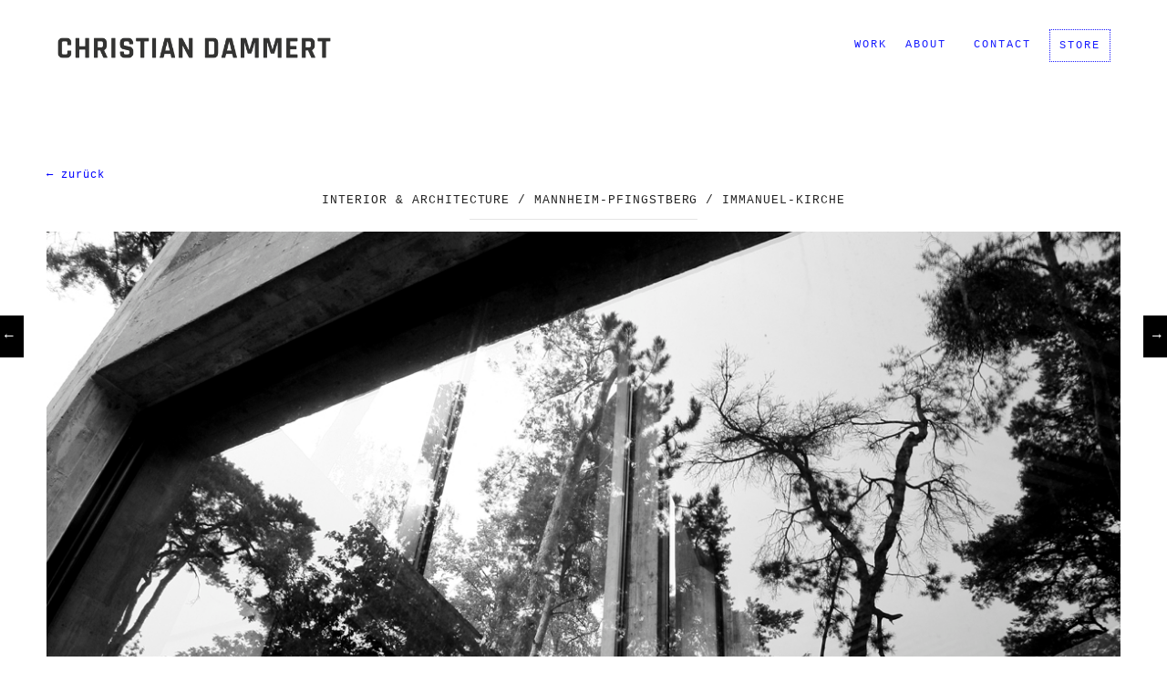

--- FILE ---
content_type: text/html; charset=UTF-8
request_url: https://www.christian-dammert.com/photography-pfingstberg/
body_size: 8095
content:

<!DOCTYPE html>
<html lang="en">
<head>
	<meta http-equiv="Content-Type" content="text/html; charset=utf-8"/>
	<title>photography / MANNHEIM-PFINGSTBERG / IMMANUEL-KIRCHE &laquo;  CHRISTIAN DAMMERT </title> 
	<meta name="description" content="Christian Dammert Photographie" />
<meta name="keywords" content="christian dammert photographie, christian dammert fotografie, dammert, mannheim, heidelberg, ludwigshafen, portrait, fotostudio, studio, erfahrung, beratung, retusche, bildbearbeitung, architekturfotografie, produktfotografie, Serien, kamera,  " />

	            <style type="text/css">
                .jcarousel-control-prev {
                    left: -35px;
                }

                .jcarousel-control-next {
                    right: -35px;
                }

                .acp_wrapper { 
                    clear: both;
                    border-radius: 0px;
                }

                .paging_btns li.nbox a { 
                    height: auto !important; 
                } 

                .paging_btns {
                    list-style: none;
                    margin: 0 auto!important;
                    padding: 0; 
                    height: auto;
                    text-align: center; 
                } 

                .loader_container .loader { 
                    display: block; 
                    width: 100px;
                    height: auto;
                    box-shadow: none;
                } 

                .loader_container {
                    position: absolute; 
                    display: none;  
                    background: rgba(174,174,174,0.7);
                }                

                .button_style a { 
                    color: #333333 !important; 
                    text-decoration: none !important;
                    display: block; 
                    width: 100%; 
                    height: 100%; 
                    overflow: hidden;
                } 
                                    .button_style { 
                        background: #dbdbdb;
                        margin: 10px 2px 10px 0!important; 
                        padding:0px; 
                        text-align: center; 
                        color: #333333 !important;
                        cursor: pointer;
                        overflow: hidden; 
                        display: inline-block;
                        border: 1px solid #cccccc!important;
                    } 

                    .acp_title_left { 
                        float: left; 
                        width: 100%;
                    }
                    .acp_content {
                        text-align: justify; 
                        clear: both; 
                    } 
                    .button_style:hover, 
                    .button_style:hover *:not(.acp_page_number) { 
                        background: #e3e3e3;
                        color: #000000 !important;
                    }
                    .acp_page_number {
                        float: left; 
                        font-size:16px;
                        line-height: 47px;
                        padding: 0px 10px; 
                        background-color:#777777;
                        color:#FFFFFF;
                        font-weight:bold;
                        font-family:arial 
                    }
                    .paging_btns li.active {
                        background: #ffffff !important;
                        color: #333333 !important;cursor: default;
                        border: 1px solid #cccccc !important; 
                    }

                    .paging_btns li.active a { 
                        color: #333333 !important; 
                        cursor: default;
                    } 
                    .paging_btns li.nbox { 
                        width: auto !important; 
                        height: auto !important;
                        padding: 3px; 
                    } 
                                            .acp_title { 
                            font-size: 13px;
                            overflow: hidden;
                            box-sizing: initial; 
                            height:38px; 
                            padding-top:7px; 
                            line-height:17px;
                            font-family:arial; 
                        } 
                                </style>
            <meta name='robots' content='max-image-preview:large' />
		<!-- This site uses the Google Analytics by ExactMetrics plugin v8.11.1 - Using Analytics tracking - https://www.exactmetrics.com/ -->
		<!-- Note: ExactMetrics is not currently configured on this site. The site owner needs to authenticate with Google Analytics in the ExactMetrics settings panel. -->
					<!-- No tracking code set -->
				<!-- / Google Analytics by ExactMetrics -->
		<script type="text/javascript">
/* <![CDATA[ */
window._wpemojiSettings = {"baseUrl":"https:\/\/s.w.org\/images\/core\/emoji\/15.0.3\/72x72\/","ext":".png","svgUrl":"https:\/\/s.w.org\/images\/core\/emoji\/15.0.3\/svg\/","svgExt":".svg","source":{"concatemoji":"https:\/\/www.christian-dammert.com\/wp-includes\/js\/wp-emoji-release.min.js?ver=6.5.7"}};
/*! This file is auto-generated */
!function(i,n){var o,s,e;function c(e){try{var t={supportTests:e,timestamp:(new Date).valueOf()};sessionStorage.setItem(o,JSON.stringify(t))}catch(e){}}function p(e,t,n){e.clearRect(0,0,e.canvas.width,e.canvas.height),e.fillText(t,0,0);var t=new Uint32Array(e.getImageData(0,0,e.canvas.width,e.canvas.height).data),r=(e.clearRect(0,0,e.canvas.width,e.canvas.height),e.fillText(n,0,0),new Uint32Array(e.getImageData(0,0,e.canvas.width,e.canvas.height).data));return t.every(function(e,t){return e===r[t]})}function u(e,t,n){switch(t){case"flag":return n(e,"\ud83c\udff3\ufe0f\u200d\u26a7\ufe0f","\ud83c\udff3\ufe0f\u200b\u26a7\ufe0f")?!1:!n(e,"\ud83c\uddfa\ud83c\uddf3","\ud83c\uddfa\u200b\ud83c\uddf3")&&!n(e,"\ud83c\udff4\udb40\udc67\udb40\udc62\udb40\udc65\udb40\udc6e\udb40\udc67\udb40\udc7f","\ud83c\udff4\u200b\udb40\udc67\u200b\udb40\udc62\u200b\udb40\udc65\u200b\udb40\udc6e\u200b\udb40\udc67\u200b\udb40\udc7f");case"emoji":return!n(e,"\ud83d\udc26\u200d\u2b1b","\ud83d\udc26\u200b\u2b1b")}return!1}function f(e,t,n){var r="undefined"!=typeof WorkerGlobalScope&&self instanceof WorkerGlobalScope?new OffscreenCanvas(300,150):i.createElement("canvas"),a=r.getContext("2d",{willReadFrequently:!0}),o=(a.textBaseline="top",a.font="600 32px Arial",{});return e.forEach(function(e){o[e]=t(a,e,n)}),o}function t(e){var t=i.createElement("script");t.src=e,t.defer=!0,i.head.appendChild(t)}"undefined"!=typeof Promise&&(o="wpEmojiSettingsSupports",s=["flag","emoji"],n.supports={everything:!0,everythingExceptFlag:!0},e=new Promise(function(e){i.addEventListener("DOMContentLoaded",e,{once:!0})}),new Promise(function(t){var n=function(){try{var e=JSON.parse(sessionStorage.getItem(o));if("object"==typeof e&&"number"==typeof e.timestamp&&(new Date).valueOf()<e.timestamp+604800&&"object"==typeof e.supportTests)return e.supportTests}catch(e){}return null}();if(!n){if("undefined"!=typeof Worker&&"undefined"!=typeof OffscreenCanvas&&"undefined"!=typeof URL&&URL.createObjectURL&&"undefined"!=typeof Blob)try{var e="postMessage("+f.toString()+"("+[JSON.stringify(s),u.toString(),p.toString()].join(",")+"));",r=new Blob([e],{type:"text/javascript"}),a=new Worker(URL.createObjectURL(r),{name:"wpTestEmojiSupports"});return void(a.onmessage=function(e){c(n=e.data),a.terminate(),t(n)})}catch(e){}c(n=f(s,u,p))}t(n)}).then(function(e){for(var t in e)n.supports[t]=e[t],n.supports.everything=n.supports.everything&&n.supports[t],"flag"!==t&&(n.supports.everythingExceptFlag=n.supports.everythingExceptFlag&&n.supports[t]);n.supports.everythingExceptFlag=n.supports.everythingExceptFlag&&!n.supports.flag,n.DOMReady=!1,n.readyCallback=function(){n.DOMReady=!0}}).then(function(){return e}).then(function(){var e;n.supports.everything||(n.readyCallback(),(e=n.source||{}).concatemoji?t(e.concatemoji):e.wpemoji&&e.twemoji&&(t(e.twemoji),t(e.wpemoji)))}))}((window,document),window._wpemojiSettings);
/* ]]> */
</script>
<style id='wp-emoji-styles-inline-css' type='text/css'>

	img.wp-smiley, img.emoji {
		display: inline !important;
		border: none !important;
		box-shadow: none !important;
		height: 1em !important;
		width: 1em !important;
		margin: 0 0.07em !important;
		vertical-align: -0.1em !important;
		background: none !important;
		padding: 0 !important;
	}
</style>
<link rel='stylesheet' id='wp-block-library-css' href='https://www.christian-dammert.com/wp-includes/css/dist/block-library/style.min.css?ver=6.5.7' type='text/css' media='all' />
<style id='classic-theme-styles-inline-css' type='text/css'>
/*! This file is auto-generated */
.wp-block-button__link{color:#fff;background-color:#32373c;border-radius:9999px;box-shadow:none;text-decoration:none;padding:calc(.667em + 2px) calc(1.333em + 2px);font-size:1.125em}.wp-block-file__button{background:#32373c;color:#fff;text-decoration:none}
</style>
<style id='global-styles-inline-css' type='text/css'>
body{--wp--preset--color--black: #000000;--wp--preset--color--cyan-bluish-gray: #abb8c3;--wp--preset--color--white: #ffffff;--wp--preset--color--pale-pink: #f78da7;--wp--preset--color--vivid-red: #cf2e2e;--wp--preset--color--luminous-vivid-orange: #ff6900;--wp--preset--color--luminous-vivid-amber: #fcb900;--wp--preset--color--light-green-cyan: #7bdcb5;--wp--preset--color--vivid-green-cyan: #00d084;--wp--preset--color--pale-cyan-blue: #8ed1fc;--wp--preset--color--vivid-cyan-blue: #0693e3;--wp--preset--color--vivid-purple: #9b51e0;--wp--preset--gradient--vivid-cyan-blue-to-vivid-purple: linear-gradient(135deg,rgba(6,147,227,1) 0%,rgb(155,81,224) 100%);--wp--preset--gradient--light-green-cyan-to-vivid-green-cyan: linear-gradient(135deg,rgb(122,220,180) 0%,rgb(0,208,130) 100%);--wp--preset--gradient--luminous-vivid-amber-to-luminous-vivid-orange: linear-gradient(135deg,rgba(252,185,0,1) 0%,rgba(255,105,0,1) 100%);--wp--preset--gradient--luminous-vivid-orange-to-vivid-red: linear-gradient(135deg,rgba(255,105,0,1) 0%,rgb(207,46,46) 100%);--wp--preset--gradient--very-light-gray-to-cyan-bluish-gray: linear-gradient(135deg,rgb(238,238,238) 0%,rgb(169,184,195) 100%);--wp--preset--gradient--cool-to-warm-spectrum: linear-gradient(135deg,rgb(74,234,220) 0%,rgb(151,120,209) 20%,rgb(207,42,186) 40%,rgb(238,44,130) 60%,rgb(251,105,98) 80%,rgb(254,248,76) 100%);--wp--preset--gradient--blush-light-purple: linear-gradient(135deg,rgb(255,206,236) 0%,rgb(152,150,240) 100%);--wp--preset--gradient--blush-bordeaux: linear-gradient(135deg,rgb(254,205,165) 0%,rgb(254,45,45) 50%,rgb(107,0,62) 100%);--wp--preset--gradient--luminous-dusk: linear-gradient(135deg,rgb(255,203,112) 0%,rgb(199,81,192) 50%,rgb(65,88,208) 100%);--wp--preset--gradient--pale-ocean: linear-gradient(135deg,rgb(255,245,203) 0%,rgb(182,227,212) 50%,rgb(51,167,181) 100%);--wp--preset--gradient--electric-grass: linear-gradient(135deg,rgb(202,248,128) 0%,rgb(113,206,126) 100%);--wp--preset--gradient--midnight: linear-gradient(135deg,rgb(2,3,129) 0%,rgb(40,116,252) 100%);--wp--preset--font-size--small: 13px;--wp--preset--font-size--medium: 20px;--wp--preset--font-size--large: 36px;--wp--preset--font-size--x-large: 42px;--wp--preset--spacing--20: 0.44rem;--wp--preset--spacing--30: 0.67rem;--wp--preset--spacing--40: 1rem;--wp--preset--spacing--50: 1.5rem;--wp--preset--spacing--60: 2.25rem;--wp--preset--spacing--70: 3.38rem;--wp--preset--spacing--80: 5.06rem;--wp--preset--shadow--natural: 6px 6px 9px rgba(0, 0, 0, 0.2);--wp--preset--shadow--deep: 12px 12px 50px rgba(0, 0, 0, 0.4);--wp--preset--shadow--sharp: 6px 6px 0px rgba(0, 0, 0, 0.2);--wp--preset--shadow--outlined: 6px 6px 0px -3px rgba(255, 255, 255, 1), 6px 6px rgba(0, 0, 0, 1);--wp--preset--shadow--crisp: 6px 6px 0px rgba(0, 0, 0, 1);}:where(.is-layout-flex){gap: 0.5em;}:where(.is-layout-grid){gap: 0.5em;}body .is-layout-flex{display: flex;}body .is-layout-flex{flex-wrap: wrap;align-items: center;}body .is-layout-flex > *{margin: 0;}body .is-layout-grid{display: grid;}body .is-layout-grid > *{margin: 0;}:where(.wp-block-columns.is-layout-flex){gap: 2em;}:where(.wp-block-columns.is-layout-grid){gap: 2em;}:where(.wp-block-post-template.is-layout-flex){gap: 1.25em;}:where(.wp-block-post-template.is-layout-grid){gap: 1.25em;}.has-black-color{color: var(--wp--preset--color--black) !important;}.has-cyan-bluish-gray-color{color: var(--wp--preset--color--cyan-bluish-gray) !important;}.has-white-color{color: var(--wp--preset--color--white) !important;}.has-pale-pink-color{color: var(--wp--preset--color--pale-pink) !important;}.has-vivid-red-color{color: var(--wp--preset--color--vivid-red) !important;}.has-luminous-vivid-orange-color{color: var(--wp--preset--color--luminous-vivid-orange) !important;}.has-luminous-vivid-amber-color{color: var(--wp--preset--color--luminous-vivid-amber) !important;}.has-light-green-cyan-color{color: var(--wp--preset--color--light-green-cyan) !important;}.has-vivid-green-cyan-color{color: var(--wp--preset--color--vivid-green-cyan) !important;}.has-pale-cyan-blue-color{color: var(--wp--preset--color--pale-cyan-blue) !important;}.has-vivid-cyan-blue-color{color: var(--wp--preset--color--vivid-cyan-blue) !important;}.has-vivid-purple-color{color: var(--wp--preset--color--vivid-purple) !important;}.has-black-background-color{background-color: var(--wp--preset--color--black) !important;}.has-cyan-bluish-gray-background-color{background-color: var(--wp--preset--color--cyan-bluish-gray) !important;}.has-white-background-color{background-color: var(--wp--preset--color--white) !important;}.has-pale-pink-background-color{background-color: var(--wp--preset--color--pale-pink) !important;}.has-vivid-red-background-color{background-color: var(--wp--preset--color--vivid-red) !important;}.has-luminous-vivid-orange-background-color{background-color: var(--wp--preset--color--luminous-vivid-orange) !important;}.has-luminous-vivid-amber-background-color{background-color: var(--wp--preset--color--luminous-vivid-amber) !important;}.has-light-green-cyan-background-color{background-color: var(--wp--preset--color--light-green-cyan) !important;}.has-vivid-green-cyan-background-color{background-color: var(--wp--preset--color--vivid-green-cyan) !important;}.has-pale-cyan-blue-background-color{background-color: var(--wp--preset--color--pale-cyan-blue) !important;}.has-vivid-cyan-blue-background-color{background-color: var(--wp--preset--color--vivid-cyan-blue) !important;}.has-vivid-purple-background-color{background-color: var(--wp--preset--color--vivid-purple) !important;}.has-black-border-color{border-color: var(--wp--preset--color--black) !important;}.has-cyan-bluish-gray-border-color{border-color: var(--wp--preset--color--cyan-bluish-gray) !important;}.has-white-border-color{border-color: var(--wp--preset--color--white) !important;}.has-pale-pink-border-color{border-color: var(--wp--preset--color--pale-pink) !important;}.has-vivid-red-border-color{border-color: var(--wp--preset--color--vivid-red) !important;}.has-luminous-vivid-orange-border-color{border-color: var(--wp--preset--color--luminous-vivid-orange) !important;}.has-luminous-vivid-amber-border-color{border-color: var(--wp--preset--color--luminous-vivid-amber) !important;}.has-light-green-cyan-border-color{border-color: var(--wp--preset--color--light-green-cyan) !important;}.has-vivid-green-cyan-border-color{border-color: var(--wp--preset--color--vivid-green-cyan) !important;}.has-pale-cyan-blue-border-color{border-color: var(--wp--preset--color--pale-cyan-blue) !important;}.has-vivid-cyan-blue-border-color{border-color: var(--wp--preset--color--vivid-cyan-blue) !important;}.has-vivid-purple-border-color{border-color: var(--wp--preset--color--vivid-purple) !important;}.has-vivid-cyan-blue-to-vivid-purple-gradient-background{background: var(--wp--preset--gradient--vivid-cyan-blue-to-vivid-purple) !important;}.has-light-green-cyan-to-vivid-green-cyan-gradient-background{background: var(--wp--preset--gradient--light-green-cyan-to-vivid-green-cyan) !important;}.has-luminous-vivid-amber-to-luminous-vivid-orange-gradient-background{background: var(--wp--preset--gradient--luminous-vivid-amber-to-luminous-vivid-orange) !important;}.has-luminous-vivid-orange-to-vivid-red-gradient-background{background: var(--wp--preset--gradient--luminous-vivid-orange-to-vivid-red) !important;}.has-very-light-gray-to-cyan-bluish-gray-gradient-background{background: var(--wp--preset--gradient--very-light-gray-to-cyan-bluish-gray) !important;}.has-cool-to-warm-spectrum-gradient-background{background: var(--wp--preset--gradient--cool-to-warm-spectrum) !important;}.has-blush-light-purple-gradient-background{background: var(--wp--preset--gradient--blush-light-purple) !important;}.has-blush-bordeaux-gradient-background{background: var(--wp--preset--gradient--blush-bordeaux) !important;}.has-luminous-dusk-gradient-background{background: var(--wp--preset--gradient--luminous-dusk) !important;}.has-pale-ocean-gradient-background{background: var(--wp--preset--gradient--pale-ocean) !important;}.has-electric-grass-gradient-background{background: var(--wp--preset--gradient--electric-grass) !important;}.has-midnight-gradient-background{background: var(--wp--preset--gradient--midnight) !important;}.has-small-font-size{font-size: var(--wp--preset--font-size--small) !important;}.has-medium-font-size{font-size: var(--wp--preset--font-size--medium) !important;}.has-large-font-size{font-size: var(--wp--preset--font-size--large) !important;}.has-x-large-font-size{font-size: var(--wp--preset--font-size--x-large) !important;}
.wp-block-navigation a:where(:not(.wp-element-button)){color: inherit;}
:where(.wp-block-post-template.is-layout-flex){gap: 1.25em;}:where(.wp-block-post-template.is-layout-grid){gap: 1.25em;}
:where(.wp-block-columns.is-layout-flex){gap: 2em;}:where(.wp-block-columns.is-layout-grid){gap: 2em;}
.wp-block-pullquote{font-size: 1.5em;line-height: 1.6;}
</style>
<link rel='stylesheet' id='jcarousel-css' href='https://www.christian-dammert.com/wp-content/plugins/advanced-content-pagination/files/css/jcarousel.css?ver=6.5.7' type='text/css' media='all' />
<link rel='stylesheet' id='contact-form-7-css' href='https://www.christian-dammert.com/wp-content/plugins/contact-form-7/includes/css/styles.css?ver=5.8.7' type='text/css' media='all' />
<script type="text/javascript" src="https://www.christian-dammert.com/wp-includes/js/jquery/jquery.min.js?ver=3.7.1" id="jquery-core-js"></script>
<script type="text/javascript" src="https://www.christian-dammert.com/wp-includes/js/jquery/jquery-migrate.min.js?ver=3.4.1" id="jquery-migrate-js"></script>
<script type="text/javascript" src="https://www.christian-dammert.com/wp-content/plugins/advanced-content-pagination/files/js/front-end-scripts.js?ver=1.0.0" id="front-end-scripts-js-js"></script>
<script type="text/javascript" src="https://www.christian-dammert.com/wp-content/plugins/advanced-content-pagination/files/js/jquery.jcarousel.min.js?ver=0.3.0" id="jcarousel-min-js-js"></script>
<script type="text/javascript" id="jcarousel-js-js-extra">
/* <![CDATA[ */
var jcarouselWrapping = {"wrapType":"circular"};
/* ]]> */
</script>
<script type="text/javascript" src="https://www.christian-dammert.com/wp-content/plugins/advanced-content-pagination/files/js/jcarousel.responsive.js?ver=0.3.0" id="jcarousel-js-js"></script>
<link rel="https://api.w.org/" href="https://www.christian-dammert.com/wp-json/" /><link rel="alternate" type="application/json" href="https://www.christian-dammert.com/wp-json/wp/v2/posts/831" /><link rel="EditURI" type="application/rsd+xml" title="RSD" href="https://www.christian-dammert.com/xmlrpc.php?rsd" />
<meta name="generator" content="WordPress 6.5.7" />
<link rel="canonical" href="https://www.christian-dammert.com/photography-pfingstberg/" />
<link rel='shortlink' href='https://www.christian-dammert.com/?p=831' />
<link rel="alternate" type="application/json+oembed" href="https://www.christian-dammert.com/wp-json/oembed/1.0/embed?url=https%3A%2F%2Fwww.christian-dammert.com%2Fphotography-pfingstberg%2F" />
<link rel="alternate" type="text/xml+oembed" href="https://www.christian-dammert.com/wp-json/oembed/1.0/embed?url=https%3A%2F%2Fwww.christian-dammert.com%2Fphotography-pfingstberg%2F&#038;format=xml" />
<style type="text/css">.recentcomments a{display:inline !important;padding:0 !important;margin:0 !important;}</style><script>
(function() {
	(function (i, s, o, g, r, a, m) {
		i['GoogleAnalyticsObject'] = r;
		i[r] = i[r] || function () {
				(i[r].q = i[r].q || []).push(arguments)
			}, i[r].l = 1 * new Date();
		a = s.createElement(o),
			m = s.getElementsByTagName(o)[0];
		a.async = 1;
		a.src = g;
		m.parentNode.insertBefore(a, m)
	})(window, document, 'script', 'https://google-analytics.com/analytics.js', 'ga');

	ga('create', 'UA-88219012-1', 'auto');
			ga('send', 'pageview');
	})();
</script>
	<meta name="viewport" content="width=device-width, initial-scale=1, maximum-scale=1" />
	<link href='https://fonts.googleapis.com/css?family=Source+Sans+Pro:400,300,200' rel='stylesheet' type='text/css' />
	<link href='https://fonts.googleapis.com/css?family=Lato:300,400,700,900' rel='stylesheet' type='text/css'>
	<link href='https://fonts.googleapis.com/css?family=Oswald%7cLora:400,700%7cFrancois+One%7cInconsolata:400,700' rel='stylesheet' type='text/css'>
	<link href='https://fonts.googleapis.com/css?family=Rajdhani:400,600,500,700,300' rel='stylesheet' type='text/css'>
    <link rel="shortcut icon" href="https://www.christian-dammert.com/favicon.ico" />
	
	<!--[if lt IE 9]>
	<script src="https://css3-mediaqueries-js.googlecode.com/svn/trunk/css3-mediaqueries.js"></script>
	<![endif]-->              		
	<link rel="stylesheet" href="https://www.christian-dammert.com/wp-content/themes/cdammert8/style.css" type="text/css" media="screen"/>
	<!--[if IE]>
		<script src="https://html5shiv.googlecode.com/svn/trunk/html5.js"></script>
	<![endif]-->
	<link rel="stylesheet" href="https://www.christian-dammert.com/wp-content/themes/cdammert8/css/mobile.css" type="text/css" media="screen" />
	<link rel="stylesheet" href="https://www.christian-dammert.com/wp-content/themes/cdammert8/css/slicknav.css" />
	<script src="https://code.jquery.com/jquery-1.10.2.min.js"></script>
<!--	<script src="https://cdnjs.cloudflare.com/ajax/libs/modernizr/2.6.2/modernizr.min.js"></script>-->
	<script src="https://www.christian-dammert.com/wp-content/themes/cdammert8/js/jquery.infinitescroll.js"></script>
	<script src="https://www.christian-dammert.com/wp-content/themes/cdammert8/js/jquery.slicknav.js"></script>
	<script src="https://www.christian-dammert.com/wp-content/themes/cdammert8/js/retina-1.1.0.min.js"></script>
	<script src="https://www.christian-dammert.com/wp-content/themes/cdammert8/js/jquery.grid-a-licious.js"></script>
<!--	<script src="https://www.christian-dammert.com/wp-content/themes/cdammert8/js/jquery.film_roll.min.js"></script>-->
	<script src="https://www.christian-dammert.com/wp-content/themes/cdammert8/js/jquery.carouFredSel-6.2.1.js"></script>
	<script src="https://www.christian-dammert.com/wp-content/themes/cdammert8/js/scripts.js"></script>
	<script src="https://www.christian-dammert.com/wp-content/themes/cdammert8/js/flickerplate.min.js" type="text/javascript"></script>
	<link href="https://www.christian-dammert.com/wp-content/themes/cdammert8/css/flickerplate.css"  type="text/css" rel="stylesheet">
		
	<style type="text/css">
	body {
			
		
	}
	</style>	
		
</head>
<body class="post-template-default single single-post postid-831 single-format-standard">
<header id="header">

	<div class="header_bottom">
	
		<div class="container">
		
			<div class="full_logo_cont">
									<a href="https://www.christian-dammert.com"><img src="https://www.christian-dammert.com/wp-content/uploads/Christian-Dammert-Logo-1.png" class="logo" alt="logo" style="width:300px;padding-top:10px;" /></a>
									
			</div><!--//logo_cont-->		
			
		
			<div class="header_menu">
				<ul id="main_header_menu" class="menu"><li id="menu-item-1567" class="menu-outline menu-item menu-item-type-custom menu-item-object-custom menu-item-1567"><a target="_blank" rel="noopener" href="https://numa.works/">STORE</a></li>
<li id="menu-item-2248" class="menu-item menu-item-type-post_type menu-item-object-page menu-item-2248"><a href="https://www.christian-dammert.com/contact/">CONTACT</a></li>
<li id="menu-item-1291" class="menu-item menu-item-type-post_type menu-item-object-page menu-item-1291"><a href="https://www.christian-dammert.com/about/">ABOUT</a></li>
<li id="menu-item-468" class="menu-item menu-item-type-post_type menu-item-object-page current_page_parent menu-item-has-children menu-item-468"><a href="https://www.christian-dammert.com/work/">WORK</a>
<ul class="sub-menu">
	<li id="menu-item-473" class="menu-item menu-item-type-taxonomy menu-item-object-category current-post-ancestor current-menu-parent current-post-parent menu-item-473"><a href="https://www.christian-dammert.com/category/photography/">PHOTOGRAPHY</a></li>
	<li id="menu-item-1569" class="menu-item menu-item-type-taxonomy menu-item-object-category menu-item-1569"><a href="https://www.christian-dammert.com/category/paintings/">PAINTINGS</a></li>
	<li id="menu-item-1570" class="menu-item menu-item-type-taxonomy menu-item-object-category menu-item-1570"><a href="https://www.christian-dammert.com/category/paperworks/">PAPERWORKS</a></li>
	<li id="menu-item-1568" class="menu-item menu-item-type-taxonomy menu-item-object-category menu-item-1568"><a href="https://www.christian-dammert.com/category/objects/">OBJECTS</a></li>
</ul>
</li>
</ul>			</div><!--//header_menu-->	
			
			<div class="clear"></div>
			
		</div><!--//container-->
		
	</div><!--//header_bottom-->	
</header><!--//header-->
	

<div id="home_content">
				<div class="single_header">
								</div>
<div id="content">

<div id="slideshow_cont">
	<div class="flicker-example fullplate" data-block-text="false">
		<ul>			
					
				<li data-background="https://www.christian-dammert.com/wp-content/uploads/Dammert-Urban-Selcted-Milano-Beitrag.jpg" onclick="location.href='https://www.christian-dammert.com/selected-photography-2/';" style="cursor:pointer;">
					
				</li>		
											
				<li data-background="https://www.christian-dammert.com/wp-content/uploads/selected-paperwork-Beitragsbild.jpg" onclick="location.href='https://www.christian-dammert.com/selected-paperworks-2/';" style="cursor:pointer;">
					
				</li>		
											
				<li data-background="https://www.christian-dammert.com/wp-content/uploads/4-selected-photography.jpg" onclick="location.href='https://www.christian-dammert.com/selected-photography/';" style="cursor:pointer;">
					
				</li>		
											
				<li data-background="https://www.christian-dammert.com/wp-content/uploads/Request-3.jpg" onclick="location.href='https://www.christian-dammert.com/job-inquiry/';" style="cursor:pointer;">
					
				</li>		
											
				<li data-background="https://www.christian-dammert.com/wp-content/uploads/untitled-100-x-100cm.jpg" onclick="location.href='https://www.christian-dammert.com/painting-3/';" style="cursor:pointer;">
					
				</li>		
											
				<li data-background="https://www.christian-dammert.com/wp-content/uploads/about-kachel.jpg" onclick="location.href='https://www.christian-dammert.com/about-2/';" style="cursor:pointer;">
					
				</li>		
											
				<li data-background="https://www.christian-dammert.com/wp-content/uploads/Selected-I-Phone-beitrag.jpg" onclick="location.href='https://www.christian-dammert.com/selected-paperworks/';" style="cursor:pointer;">
					
				</li>		
											
				<li data-background="https://www.christian-dammert.com/wp-content/uploads/8-selected-objects.jpg" onclick="location.href='https://www.christian-dammert.com/objects-metal/';" style="cursor:pointer;">
					
				</li>		
												                                    		
	
		</ul>
		
	</div>
</div> <!-- //slideshow_cont -->

	<div class="container">
	
		<div id="single_cont">

					


						<div class="clear"></div>

		<!--//next_prev_cont-->
			<p style="text-align:left;"><a style="color:blue !important;" href="https://christian-dammert.com/work/">← zurück</a></p>

						<p><span style="font-size: 10pt;">INTERIOR &amp; ARCHITECTURE / MANNHEIM-PFINGSTBERG / IMMANUEL-KIRCHE<br />
</span></p>
<p><span id="more-831"></span></p>
<hr />
<p><img fetchpriority="high" decoding="async" class="aligncenter size-full wp-image-835" src="http://www.christian-dammert.com/8/wp-content/uploads/wald-8-3.jpg" alt="wald-8-3" width="1200" height="1200" srcset="https://www.christian-dammert.com/wp-content/uploads/wald-8-3.jpg 1200w, https://www.christian-dammert.com/wp-content/uploads/wald-8-3-250x250.jpg 250w, https://www.christian-dammert.com/wp-content/uploads/wald-8-3-590x590.jpg 590w, https://www.christian-dammert.com/wp-content/uploads/wald-8-3-420x420.jpg 420w" sizes="(max-width: 1200px) 100vw, 1200px" /> <img decoding="async" class="aligncenter size-full wp-image-834" src="http://www.christian-dammert.com/8/wp-content/uploads/wald-8-2.jpg" alt="wald-8-2" width="1200" height="1200" srcset="https://www.christian-dammert.com/wp-content/uploads/wald-8-2.jpg 1200w, https://www.christian-dammert.com/wp-content/uploads/wald-8-2-250x250.jpg 250w, https://www.christian-dammert.com/wp-content/uploads/wald-8-2-590x590.jpg 590w, https://www.christian-dammert.com/wp-content/uploads/wald-8-2-420x420.jpg 420w" sizes="(max-width: 1200px) 100vw, 1200px" /> <img decoding="async" class="aligncenter size-full wp-image-836" src="http://www.christian-dammert.com/8/wp-content/uploads/wald-8-4.jpg" alt="wald-8-4" width="1200" height="1200" srcset="https://www.christian-dammert.com/wp-content/uploads/wald-8-4.jpg 1200w, https://www.christian-dammert.com/wp-content/uploads/wald-8-4-250x250.jpg 250w, https://www.christian-dammert.com/wp-content/uploads/wald-8-4-590x590.jpg 590w, https://www.christian-dammert.com/wp-content/uploads/wald-8-4-420x420.jpg 420w" sizes="(max-width: 1200px) 100vw, 1200px" /> <img decoding="async" class="aligncenter size-full wp-image-837" src="http://www.christian-dammert.com/8/wp-content/uploads/wald-8-5.jpg" alt="wald-8-5" width="1200" height="1200" srcset="https://www.christian-dammert.com/wp-content/uploads/wald-8-5.jpg 1200w, https://www.christian-dammert.com/wp-content/uploads/wald-8-5-250x250.jpg 250w, https://www.christian-dammert.com/wp-content/uploads/wald-8-5-590x590.jpg 590w, https://www.christian-dammert.com/wp-content/uploads/wald-8-5-420x420.jpg 420w" sizes="(max-width: 1200px) 100vw, 1200px" /> <img decoding="async" class="aligncenter size-full wp-image-838" src="http://www.christian-dammert.com/8/wp-content/uploads/wald-8-6.jpg" alt="wald-8-6" width="1200" height="1200" srcset="https://www.christian-dammert.com/wp-content/uploads/wald-8-6.jpg 1200w, https://www.christian-dammert.com/wp-content/uploads/wald-8-6-250x250.jpg 250w, https://www.christian-dammert.com/wp-content/uploads/wald-8-6-590x590.jpg 590w, https://www.christian-dammert.com/wp-content/uploads/wald-8-6-420x420.jpg 420w" sizes="(max-width: 1200px) 100vw, 1200px" /> <img decoding="async" class="aligncenter size-full wp-image-839" src="http://www.christian-dammert.com/8/wp-content/uploads/wald-8-7.jpg" alt="wald-8-7" width="1200" height="1200" srcset="https://www.christian-dammert.com/wp-content/uploads/wald-8-7.jpg 1200w, https://www.christian-dammert.com/wp-content/uploads/wald-8-7-250x250.jpg 250w, https://www.christian-dammert.com/wp-content/uploads/wald-8-7-590x590.jpg 590w, https://www.christian-dammert.com/wp-content/uploads/wald-8-7-420x420.jpg 420w" sizes="(max-width: 1200px) 100vw, 1200px" /> <img decoding="async" class="aligncenter size-full wp-image-840" src="http://www.christian-dammert.com/8/wp-content/uploads/wald-8-8.jpg" alt="wald-8-8" width="1200" height="1800" srcset="https://www.christian-dammert.com/wp-content/uploads/wald-8-8.jpg 1200w, https://www.christian-dammert.com/wp-content/uploads/wald-8-8-250x375.jpg 250w, https://www.christian-dammert.com/wp-content/uploads/wald-8-8-590x885.jpg 590w, https://www.christian-dammert.com/wp-content/uploads/wald-8-8-420x630.jpg 420w" sizes="(max-width: 1200px) 100vw, 1200px" /> <img decoding="async" class="aligncenter size-full wp-image-841" src="http://www.christian-dammert.com/8/wp-content/uploads/wald-8-9.jpg" alt="wald-8-9" width="1200" height="1200" srcset="https://www.christian-dammert.com/wp-content/uploads/wald-8-9.jpg 1200w, https://www.christian-dammert.com/wp-content/uploads/wald-8-9-250x250.jpg 250w, https://www.christian-dammert.com/wp-content/uploads/wald-8-9-590x590.jpg 590w, https://www.christian-dammert.com/wp-content/uploads/wald-8-9-420x420.jpg 420w" sizes="(max-width: 1200px) 100vw, 1200px" /> <img decoding="async" class="aligncenter size-full wp-image-844" src="http://www.christian-dammert.com/8/wp-content/uploads/waldblick-8-1.jpg" alt="waldblick-8-1" width="1200" height="1318" srcset="https://www.christian-dammert.com/wp-content/uploads/waldblick-8-1.jpg 1200w, https://www.christian-dammert.com/wp-content/uploads/waldblick-8-1-250x274.jpg 250w, https://www.christian-dammert.com/wp-content/uploads/waldblick-8-1-590x648.jpg 590w, https://www.christian-dammert.com/wp-content/uploads/waldblick-8-1-420x461.jpg 420w" sizes="(max-width: 1200px) 100vw, 1200px" /></p>
<hr />
						<br><br> 
						<div id="prev-next">
						<div class="prev-link">&larr; Previous Post
						<a href="https://www.christian-dammert.com/photography-shanghai/" rel="prev">photography / SHANGHAI</a>						</div>
							<div class="next-link">Next Post &rarr;
							<a href="https://www.christian-dammert.com/photography-engelhorn-mannheim/" rel="next">photography / ENGELHORN / MANNHEIM</a>							</div>
					</div>
						
					</div><!--//single_inside_content-->
								<div class="single_left single_full">
			
									
					
					<br /><br />
					
					
<!-- You can start editing here. -->


			<!-- If comments are closed. -->
		<p class="nocomments">Die Kommentare sind geschlossen.</p>

	
							
				
				                    																
			
			</div><!--//single_left-->
			
						
			<div class="clear"></div>
		

<div class="arrowNav">
 
<div class="arrowLeft">
<a href="https://www.christian-dammert.com/photography-shanghai/">←</a></div>
 
<div class="arrowRight">
<a href="https://www.christian-dammert.com/photography-engelhorn-mannheim/">→</a></div>
 
</div>
		</div><!--//single_cont-->
		
	</div><!--//container-->
</div><!--//content-->
<div class="footer_copyright_cont">
<div class="footer_copyright">
	<div id="footerwidgets"> 

<div id="footer-center"> 
<ul> 
			<div class="textwidget"><button onclick="window.location.href = 'https://christian-dammert.com/contact/';"  type="button" class="block">Contact</button>
</div>
		 
<p span style="font-family: 'Courier New'; font-size: 12px; color: #fff;">
</p>
</p>
</ul> 
</div> 


<div id="footer-left"> 
<ul> 
  
<p span style="font-family: 'Courier New'; font-size: 12px; color: #fff;">

CHRISTIAN DAMMERT PHOTOGRAPHY
<br><br>
anschrift<br>
u 6, 27-28<br>
68161 mannheim<br><br>
phone
+ 49 179 / 69 19 138<br>
+ 49 621 / 43707203<br><br>
<a href="mailto:info@christian-dammert.com">info[at]christian-dammert[dot]com</a>
<br>
<br><br>
<a span style="font-family: 'Courier New'; font-size: 12px; color: #fff; text-decoration: underline;" href="https://www.christian-dammert.com/imprint">Imprint</a><br>
</p>
</p>
</ul> 
</div> 


<br /> 
<br clear="all">
	<footer id="colophon" role="contentinfo">
		<div class="site-info">
		</div><!-- .site-info -->
	</footer><!-- #colophon -->
</div><!-- #page -->
	</div><!--//container-->
</div><!--//footer_copyright-->
</div><!--//footer_copyright_cont-->
<script type="text/javascript" src="https://www.christian-dammert.com/wp-content/plugins/contact-form-7/includes/swv/js/index.js?ver=5.8.7" id="swv-js"></script>
<script type="text/javascript" id="contact-form-7-js-extra">
/* <![CDATA[ */
var wpcf7 = {"api":{"root":"https:\/\/www.christian-dammert.com\/wp-json\/","namespace":"contact-form-7\/v1"}};
/* ]]> */
</script>
<script type="text/javascript" src="https://www.christian-dammert.com/wp-content/plugins/contact-form-7/includes/js/index.js?ver=5.8.7" id="contact-form-7-js"></script>
<script type="text/javascript" src="https://www.christian-dammert.com/wp-content/plugins/page-links-to/dist/new-tab.js?ver=3.3.6" id="page-links-to-js"></script>
</body>
</html>
 		



--- FILE ---
content_type: text/css
request_url: https://www.christian-dammert.com/wp-content/themes/cdammert8/style.css
body_size: 4602
content:
/*
Theme Name: Christian Dammert 8
Description: Based on a Theme by www.dessign.net
Author: www.anniesthing.de (based on a theme by Marios Lublinski)
*/
/* =WordPress Core
-------------------------------------------------------------- */


User-Agent-Stylesheet
a:-webkit-any-link {
    color: -webkit-link;
    cursor: pointer;
    text-decoration: underline;
}
Attribut „style“ {
    text-align: left;
}
p {
    font-family: 'Courier New', Arial;
    font-size: 12px;
    line-height: 140%;
}

html {
  overflow-x: hidden;
}
body, div {
    margin: 0;
    text-align: center;
}
@media only screen and (max-width: 1200px)
#content {
    width: 1000px !important;
    text-align: center;
    margin-left: auto;
    margin-right: auto;
    padding-bottom: 150px;
}
#content {
    width: 1200px !important;
    text-align: center;
    margin: auto;
    padding-bottom: 150px;
}
body {
    font-size: 12px;
    font-family: 'Courier New','Raleway', sans-serif;
    font-weight: 400;
    color: #222;
    line-height: 140%;
    letter-spacing: 0.08em;
    padding-top: 0 !important;
}

::selection {
    background: #000;
}

.block {
  display: block;
  width: 100%;
  border: none;
  background-color: #0006ff;
font-family: 'Courier New', serif; 
color: white;
  padding: 14px 28px;
  font-size: 13px;
  cursor: pointer;
  text-align: center;
letter-spacing: 0.5em;
}

.slicknav_btn {
    width: 100%;
    text-decoration: none;
    text-shadow: 0 1px 1px rgba(255, 255, 255, 0.75);
  background-color: #0006ff !important;
letter-spacing: 0.2em !important;
  font-size: 13px !important;
    padding-top: 15px !important;

}


.slicknav_nav ul, .slicknav_nav li {
    display: block;
    padding-top: 15px !important;
    padding-bottom: 15px !important;
letter-spacing: 0.2em !important;
}

.slicknav_nav a {
    margin: 10px 5px;
    text-decoration: none;
  color: #0006ff !important;
}



.alignnone {
    margin: 5px 20px 20px 0;
}
.aligncenter,
div.aligncenter {
    display: block;
    margin: 5px auto 5px auto;
}
.alignright {
    float:right;
    margin: 5px 0 20px 20px;
}
.alignleft {
    float: left;
    margin: 5px 20px 20px 0;
}
.aligncenter {
    display: block;
    margin: 5px auto 5px auto;
}
a img.alignright {
    float: right;
    margin: 5px 0 20px 20px;
}
a img.alignnone {
    margin: 5px 20px 20px 0;
}
a img.alignleft {
    float: left;
    margin: 5px 20px 20px 0;
}
a img.aligncenter {
    display: block;
    margin-left: auto;
    margin-right: auto
}
.wp-caption {
    background: #fff;
    border: 1px solid #f0f0f0;
    max-width: 96%; /* Image does not overflow the content area */
    padding: 5px 3px 10px;
    text-align: center;
}
.wp-caption.alignnone {
    margin: 5px 20px 20px 0;
}
.wp-caption.alignleft {
    margin: 5px 20px 20px 0;
}
.wp-caption.alignright {
    margin: 5px 0 20px 20px;
}
.wp-caption img {
    border: 0 none;
    height: auto;
    margin: 0;
    max-width: 98.5%;
    padding: 0;
    width: auto;
}
.wp-caption p.wp-caption-text {
    margin: 0;
    padding: 0 4px 5px;
}
#wpadminbar { display: none; }
/* Global */
body, div { margin: 0;  text-align: center; }
body { font-size: 12px; font-family: 'Courier New','Raleway', sans-serif; font-weight: 400; color: #222; line-height: 140%;  letter-spacing: 0.08em; padding-top: 0 !important; }
input { width: 70%; font-family: 'Courier New'; border-style:solid; border-width: 1px; border-color: #ccc; border-radius: 0px; -webkit-appearance: none; }
textarea  { width: 70%; font-family: 'Courier New'; border-style:solid; border-width: 1px; border-color: #ccc; border-radius: 0px; -webkit-appearance: none; }
a {font-family:'Courier New', Arial; font-size: 11.5px; font-weight: normal; color: #999; text-decoration: none; transition: background 0.3s ease 0s, color 0.3s ease 0s;  }
a:hover { color: #999; text-decoration: none; }
h1,h2,h3,h4,h5{ font-family: 'Rajdhani', sans-serif; ; font-weight: bold; text-transform:uppercase; color: #000; font-size:20px; margin: 10px 0; }
img { border: none; max-width: 100%; height: auto; }
p { font-family:'Courier New', Arial; font-size: 12px; line-height: 140%; }
ul { color: #fff;}
.left { float: left; }
.right { float: right; }
.clear { clear: both; }
.container { width: 100%; margin: 0 auto; }
#infscr-loading { DISPLAY: NONE !important; visibility: hidden !important; } /* hide infinite scroll loading image */
::selection {
	background: #000; 
	}
::-moz-selection {
	background: #000; 
}
/* HTML5 tags */
header, section, footer,
aside, nav, article, figure {
	display: block;
}
/* Header */
/*#header { padding: 0px 0; }*/
#header { position: fixed; top: 0; left: 0; width: 100%;  height: 60px; padding-left: 33px !important;  padding-right: 500px;  }
/*body.home #header { position: static; width: auto; }*/
.slicknav_menu { display: none; }
.sy-pager { display: none !important; }
.logo_cont { float: left; max-width: 250px; }
.full_logo_cont { padding-top: 16px; padding-left: 30px; text-align: center; float: left;  }
.full_logo_cont img,
.logo_cont img { max-width: 100%; height: auto; }
.logolink {font-family: 'Rajdhani', sans-serif; 'Courier New'; font-weight: bold;  color: #000; font-size:28px;}
.logolink_uppercase {font-family: 'Rajdhani', sans-serif; 'Courier New'; font-weight: bold; text-transform: uppercase; color: #000; font-size:28px;}


.header_spacing { display: block; }
/*body.home .header_spacing { display: none; }*/
/*body.home .footer_copyright_cont { display: none; }*/
#header {  background-color:rgba(255,255, 255, 0.98); opacity: 0.9;filter:Alpha(Opacity=50);  /*position: fixed; top: 0; left: 0;*/ padding: 15px 0 0; width: 100%; z-index: 9999; }
/*body.home #header { background: none; }*/
.logo { /*float: left; margin-right: 55px;*/ }
.header_bottom { }
.header_menu { float: right; margin-top: 17px; max-width: 600px; margin-left: 90px; padding-right: 85px;}
.header_menu ul { list-style-type: none; margin: 0; padding: 0; text-align: left;   }
.header_menu ul li { float: right; margin-right: 10px; font-size: 16px; font-family: 'Courier New'; text-align: center; position: relative; padding-bottom: 4px; margin-bottom: 3px; letter-spacing: 2px; padding-top:4px; }
.header_menu ul > li:after { content:""; position: absolute; top: 5px; right: -5px; }
.header_menu ul > li:last-child:after { content:""; position: absolute; top: 5px; right: -5px; }
.header_menu ul li:last-child { margin-right: 0; }
.header_menu ul > li ul li:after { content: "";}
.header_menu ul li a { color: #0006ff; display: block;  padding: 5px 10px; text-align:  left;/*border-bottom: 3px solid #fff;*/ }
.header_menu ul li a:hover,
.header_menu ul li.current-menu-item a,
.header_menu ul li.current_page_item a { color: #000; text-decoration: none; /*border-bottom: 3px solid #000;*/ }
.header_menu ul li a:visited,
.header_menu ul li.current-menu-item a,
.header_menu ul li.current_page_item a { color: #0006ff; text-decoration: underline; /*border-bottom: 3px solid #000;*/ }
.header_menu ul li ul { position: absolute; top: 32px; left: 0; z-index: 100; display: none;  }
.header_menu ul li ul li { float: none; margin: 0; width: 160px;  background-color: #fff; padding: 0; font-size: 11px; font-family: 'Courier New'; font-weight: 400; }
.header_menu ul li ul li:first-child { border-top: none; }
.header_menu ul li ul li a { color: #0006ff; padding: 8px 10px; display: block; border-bottom: none; }
.header_menu ul li ul li a:hover { color: #000; text-decoration: none; border: none; }
.menu-outline { border-style: dotted; border-width: 1px; border-color:#00F}
#gallery::-webkit-scrollbar { display: none !important; }
#gallery {  }
.header_social { float: right; text-align: center; /*padding-bottom: 15px;*/ max-width: 293px; margin-top: 0px !important; }
.header_social img { display: inline-block; margin: 0 2px; }
.header_search { float: right; width: 200px; position: relative; margin-left: 15px; }
.header_search input[type=text] { height: 28px; box-sizing: border-box;
    -moz-box-sizing: border-box;
    -webkit-box-sizing: border-box; width: 100%; background-color: #fff; -moz-border-radius: 4px;
border-radius: 4px; border: 1px solid #eee; }
.header_search_icon { position: absolute; top: 8px; right: 8px; }
/* Content */
#home_inside_cont {text-align: center; padding-top: 0px !important; margin-left: auto ; margin-right: auto ; }

#home_cont { width: auto !important; padding-top: 50px; overflow: hidden !important;}
.single_header  { width: 100% !important;   
	text-align: center;
	height: 100%;
	overflow: hidden;
    max-width: 2400px;   
	padding-top: 0px !important;
    -webkit-transition: max-width .5s ease-out;  /* Saf3.2+, Chrome */
    -moz-transition: max-width .5s ease-out;  /* FF4+ */
    -ms-transition: max-width .5s ease-out;  /* IE10? */
    -o-transition: max-width .5s ease-out;  /* Opera 10.5+ */
    transition: max-width .5s ease-out;}
.single_header img {width: 100%; padding-top: 0px !important;
        -webkit-transition: margin-top .5s ease-out;  /* Saf3.2+, Chrome */
        -moz-transition: margin-top .5s ease-out;  /* FF4+ */
        -ms-transition: margin-top .5s ease-out;  /* IE10? */
        -o-transition: margin-top .5s ease-out;  /* Opera 10.5+ */
        transition: margin-top .5s ease-out;/* ? */}
		
#content { width: 92% !important; text-align: center;  margin: auto; padding-bottom: 150px; }


.home_left { float: left; width: 770px; }
.home_post_box { float: left; width: 100%; margin-right: 29px; margin-bottom: 20px; font-size: 13px; font-family: 'Courier New'; font-weight: 400; color: #666; }
.home_post_box h3 { font-size: 18px; font-family: 'Courier New', sans-serif; color:#999; font-weight: 300; text-transform: uppercase; }
.home_post_box img,
.home_post_box iframe { width: 100%; height: 380px; transition:all 0.3s ease-in-out; }
.home_post_box_last { margin-right: 0; }
.home_post_box img:hover { opacity:0.8; filter:alpha(opacity=80); }
.home_post_box.clear,
.archive_cont .home_post_box.clear { width: auto; height: auto; margin: 0; padding: 0; }
.archive_cont .home_post_box { margin-right: 50px; }
.archive_cont .home_post_box_last { margin-right: 0; }
.home_blog_bottom_box_cont { width: 960px; margin: 25px auto; }
.home_blog_bottom_box { float: left; width: 290px; margin-right: 45px; }
.home_blog_bottom_box h3 { font-size: 17px; font-weight: normal; }
.home_blog_bottom_box_last { margin-right: 0; }
#stalac_cont { text-align: center;  margin: 30px ; }
#stalac_cont { text-align: center;  margin: 30px; }
.stalac_box {  /*margin: 0 10px; padding: 10px 0;*/ text-align: left; height: auto;}
.stalac_box img {}
.stalac_box h3 { font-size: 15px; font-family: 'Courier New'; margin-bottom: 50px; text-transform: uppercase; }
.stalac_box a { font-size: 10px; font-family: 'Courier New'; margin-bottom: 50px; color: #333333; text-transform: uppercase; letter-spacing:0.15em }
.stalac_box_img { position: relative; display: block;  }
.stalac_box_img img { display: block;  }
.stalac_box iframe { max-width: 500px; height: 158px; }



/* body.home .stalac_box iframe { height: 169px !important; } */
.stalac_box_hover { position: absolute; top: 0; left: 0; width: 100%; height: 100%; background-color:rgba(0, 0, 0, 0.801961); display: none; }
.stalac_box_hover_inside_tbl { display: table; height: 100%; width: 100%; }
.stalac_box_hover_inside_row { display: table-row; }
.stalac_box_hover_inside_cell { display: table-cell; color: #fff; vertical-align: top; padding: 8px 8px; font-size: 11px; text-transform: uppercase; line-height:1.5em; }
.home_latest_cont { padding-bottom: 5px; position: relative; }
.home_featured_prev { background: url('images/home-featured-prev.png') no-repeat; width: 23px; height: 42px; position: absolute; left: -32px; top: 50%; margin-top: -42px; cursor: pointer; }
.home_featured_next { background: url('images/home-featured-next.png') no-repeat; width: 23px; height: 42px; position: absolute; right: -32px; top: 50%; margin-top: -42px; cursor: pointer; }
.home_latest_box { float: left; /*width: 573px;*/ width: 568px; font-size: 16px; margin-bottom: 10px; }
.home_latest_box img,
.home_latest_box iframe { max-width: 100%; width: 568px; height: 283px; }
.home_latest_box_last { float: right; }
.home_blog_box { font-size: 14px; margin-bottom: 20px; margin-right: 8px; width: 388px; float: left; }
.home_blog_box img,
.home_blog_box iframe { max-width: 100%; height: 100%; }
.home_blog_box img:hover { opacity:0.8; filter:alpha(opacity=80); }
.home_blog_box h3 { font-size: 18px; margin-top: 0; }
.home_blog_box .p_date { font-size: 12px; }
.home_blog_box_content { padding: 0 0px 0 100px; }
.home_blog_box_last { margin-right: 0; }
.home_blog_box.clear { width: auto !important; float: none !important; margin: 0 !important; }
/*.home_blog_box .read_more { float: right; display: block; padding: 5px 10px; color: #000; text-decoration: none; border: 1px solid #ccc; }*/
.archive_title { margin-bottom: 20px; font-size: 23px; }
.archive_title { border-left: 10px solid #000; padding-left: 10px; text-transform: uppercase; }
.archive_box { margin-bottom: 30px; margin-right: 21px; font-size: 13px; width: 379px; float: left; position: relative; }
.archive_box img,
.archive_box iframe { max-width: 100%; width: 379px; height: 254px; }
.archive_box h3 { font-weight: normal; font-size: 25px; margin-top: 0; }
.archive_box h3 a { text-decoration: none; }
.archive_box h3 a:hover { text-decoration: underline; }
.archive_box.clear,
.home_featured_post.clear { margin: 0; padding: 0; float: none; height: 0; width: 0; }
.archive_box_last { margin-right: 0; }
.archive_box_hover { position: absolute; top: 0; left: 0; width: 100%; height: 100%; background: url('images/trans-back.png') repeat; display: none; }
.archive_box_tbl { display: table; width: 100%; height: 100%; }
.archive_box_tcell { display: table-cell; text-align: center; vertical-align: middle; color: #fff; padding: 0 25px; line-height: 19px; }
.archive_box_media { position: relative; }
.archive_box_media img { display: block; }
.sy-caption-wrap .sy-caption { display: none !important; }

#single_cont { width: 100% !important; padding-top: 20px !important;;}

.single_full_cont { }
.single_left { float: left; width: 830px; font-size: 17px; font-family:  'Courier New'; letter-spacing: 1px; }
.single_left img { max-width: 100%; height: auto; }
.single_left p { margin-bottom: 15px; }
.single_left a {font-family:'Courier New', Arial; font-size: 12px; color: #0006ff; text-decoration: none; transition: background 0.3s ease 0s, color 0.3s ease 0s; letter-spacing: 0.12em; }
.single_left a:hover { font-family:'Courier New', Arial; font-size: 12px; color: #000; text-decoration: none; transition: background 0.3s ease 0s, color 0.3s ease 0s; letter-spacing: 0.12em; }
.single_full { float: none; width: 900px; margin: 0 auto; position: relative; }
h1.single_title { font-family: 'Rajdhani', sans-serif; ; font-weight: bold; text-transform:uppercase; color: #000; font-size:17px; }
.single_inside_content img { padding-top:10px;max-width: 100%; height: auto; }
#commentform input[type=submit] { background-color: #161616; color: #fff; border: 1px solid #6E6E6E; padding: 3px 5px; }
.next_prev_cont { padding: 25px 0; }
.next_prev_cont .left { float: left; width: 45%; }
.next_prev_cont .left a { display: block; background: url('images/post_prev.png') no-repeat; background-position: top left; padding-left: 25px; min-height: 30px; text-decoration: none;}
.next_prev_cont .right { float: right; width: 45%; text-align: right; }
.next_prev_cont .right a { display: block; background: url('images/post_next.png') no-repeat; background-position: top right; padding-right: 25px;  min-height: 30px; text-decoration: none;}
.next_prev_cont_top_right {  padding: 0; position: absolute; top: 0; right: 0; border-bottom-color: #fff; }
.next_prev_cont_top_right .left { float: left; width: auto; }
.next_prev_cont_top_right .left a { display: block; background: url('images/new-prev.png') no-repeat; background-position: top left; padding-left: 0px; min-height: 0px; width: 30px; height: 30px;  border-bottom-color: #fff; }
.next_prev_cont_top_right .right { float: right; width: auto; margin-left: 10px; border-bottom-color: #fff; }
.next_prev_cont_top_right .right a { display: block; background: url('images/new-next.png') no-repeat; background-position: top right; padding-right: 0px;  min-height: 0px; width: 30px; height: 30px; border-bottom-color: #fff; }

hr {  border: 0; height: 0; border-top: 1px solid rgba(0, 0, 0, 0.1); border-bottom: 1px solid rgba(255, 255, 255, 0.3); width: 250px;}

/* Sidebar */
#sidebar { float: right; width: 300px; }
.side_box { margin-bottom: 25px; }
h3.side_title { margin: 0 0 15px; font-size: 17px; font-weight: normal; }
.side_box ul { list-style-type: none; margin: 0; padding: 0; }
.side_box ul li { margin-bottom: 8px; }
.t1_search_cont input[type=text], .t1_search_cont input[type=submit] { box-sizing: border-box;
    -moz-box-sizing: border-box;
    -webkit-box-sizing: border-box; height: 24px; font-family: 'Source Sans Pro', sans-serif, arial; }
.t1_search_cont input[type=text] { width: 180px; }
.t1_search_cont input[type=submit] { border: none; background-color: #252628; color: #90939C; width: 80px; }
/* Footer */
#footer { position: relative;
	margin-top: -500px; /* Negativer Wert der Footer-Höhe */
	height: 500px;
	clear:both; padding: 0px 0 0px;  margin-top: 25px; }
.footer_box_col { float: left; width: 362px; margin-right: 46px; }
.footer_box { margin: 25px 0; text-align: center; }
.footer_box_col_last { margin-right: 0; }
.footer_copyright_cont { /*padding-bottom: 25px; padding-top: 10px; */ background-color: #000; margin-top: 35px; padding-bottom: 15px; text-align: center; height: 300px; }
.footer_copyright { background-color: #000; padding: 20px 70px 20px 20px; text-align: right; font-size: 14px; text-align: center; }
.footer_box ul { list-style-type: none; margin: 0; padding: 0; }
.footer_box ul li { margin-bottom: 8px; }
.widget-area .widget h3 {
  margin-bottom:0;
}

#footerwidgets {
	margin-top: -400px; /* Negativer Wert der Footer-Höhe */
	height: 400px;
	clear:both; padding: 0px 0 0px;  margin-top: 25px; }
}
#footerwidgets p {
 padding-bottom: .5em;
}
#footerwidgets li, #footerwidgets p  {
 padding-bottom: .5em;
 font-size: 12px;
 line-height:1.1em;
}
#footer-left {
 width:80%;
 float:left;
 padding-right:2.5%;
 text-align:left;
}

.site-content article {
  border-bottom:none;
}
@media only screen
and (max-width:481px) {

   #footer-right, #footer-middle, #footer-left {
     float:none;
     padding-left:0;
     padding-right:0;
     padding-top:1em;
     width:100%;
   }
}

/* CLEAR FIX */
.clearfix:after {
	content: ".";
	display: block;
	height: 0;
	clear: both;
	visibility: hidden;
}

.the-social-link {
  text-align:center;
}
.the-social-link img {
  padding:5px;
}
/*Button Contact Form 7 */
.button {
display: inline-block;
background:#0006ff ! important;
width:70.5%;
min-width: 70%;
font-family: 'Courier New';
font-size: 12px;
letter-spacing: 0.5em;
color:white ! important;
font-weight: bold ! important;
font-size: 11px ! important;
border-radius: 2px;
height: 30px ! important;
-webkit-appearance: none;
margin-left:20px !important;
}

.menu-24h
 {
color: #000 !important; font-weight: 500 !important;
}

@media only screen and (max-width: 767px) {
.button {
display: inline-block;
background:#0006ff ! important;
width:70.5%;
min-width: 70%;
font-family: 'Courier New';
font-size: 12px;
letter-spacing: 0.5em;
color:white ! important;
font-weight: bold ! important;
font-size: 11px ! important;
border-radius: 2px;
height: 30px ! important;
-webkit-appearance: none;
margin-left:5px !important;
}
}

.arrowLeft a {
position: fixed;
z-index: 100;
left: -5px;
top: 48%;
padding: 15px 10px;
-webkit-transition: .2s ease-in;
-moz-transition: .2s ease-in;
-o-transition: .2s ease-in;
transition: .2s ease-in;
}
 
.arrowLeft a:hover {
left: 0;
-webkit-transition: .2s ease-in;
-moz-transition: .2s ease-in;
-o-transition: .2s ease-in;
transition: .2s ease-in;
color: #fff;
}
 
.arrowRight a {
position: fixed;
z-index: 100;
right: -5px;
top: 48%;
padding: 15px 10px;
-webkit-transition: .2s ease-in;
-moz-transition: .2s ease-in;
-o-transition: .2s ease-in;
transition: .2s ease-in;
}
 
.arrowRight a:hover {
right: 0;
-webkit-transition: .2s ease-in;
-moz-transition: .2s ease-in;
-o-transition: .2s ease-in;
transition: .2s ease-in;
color: #fff;
}
 
.arrowNav a {
background: #000;
color: #fff;
text-decoration: none;
font-size: 16px;
}

@media only screen and (max-width: 768px) { 
.arrowLeft a {
display: none;
}

.arrowRight a {
display: none;
}
	
	

--- FILE ---
content_type: text/css
request_url: https://www.christian-dammert.com/wp-content/themes/cdammert8/css/mobile.css
body_size: 1984
content:
@media only screen and (max-width: 1200px) {
		#content { width: 1000px !important; text-align: center;  margin-left: auto; margin-right: auto; padding-bottom: 150px; }


	.container { width: 960px; }	
	/*.logo { max-width: 235px; height: auto; }*/
	.header_search { width: 180px; }
	
	.header_menu { max-width: 650px; }
	.header_menu ul li { margin-right: 8px; font-size: 14px; }
	
	.list_carousel li {
		margin: 0 10px 0 0;
		width: 313px;
	}
	.list_carousel li img { width: 313px; height: 300px; }	
	.list_carousel li iframe { width: 313px; height: 300px; }	
	
	.home_left { float: left; width: 630px; }
	
	.home_post_box { width: 231px; margin-right: 12px; }
	.home_post_box img,
	.home_post_box iframe { width: 231px; height: 320px; }
	.home_post_box_last { margin-right: 0; }
/* 	body.home .stalac_box iframe { height: 158px !important; } */
	
	.archive_cont .home_post_box { margin-right: 30px; }
	.archive_cont .home_post_box_last { margin-right: 0; }	
	
	.single_left { width: 630px; }
	.home_blog_box { margin-right: 8px; width: 314px; }
	.home_blog_box img,
	.home_blog_box iframe { width: 314px; height: 298px; }
	.home_blog_box_last { margin-right: 0; }
	
	.archive_title { margin-bottom: 20px; font-size: 23px; }
	.archive_box { margin-right: 15px; font-size: 13px; width: 310px; }
	.archive_box img,
	.archive_box iframe { width: 310px; height: 208px; }
	.archive_box_last { margin-right: 0; }
	
	
	
	.footer_box_col { width: 296px; margin-right: 36px; }
	.footer_box_col_last { margin-right: 0; }
	
	.single_inside_content img { max-width: 100%; height: inherit; }
	.single_inside_content iframe { width: 630px; height: 355px;}
	
}
/* Tablet Portrait size to standard 960 (devices and browsers) */
@media only screen and (min-width: 768px) and (max-width: 989px) {
	
			#content { width: 768px !important; text-align: center;  margin-left: auto; margin-right: auto; padding-bottom: 150px; }
	.container { width: 748px; }
	.slicknav_menu { display: block; position: relative; z-index: 99999; }
#header {
background-color:rgba(255,255, 255, 0.98); opacity: 0.8;filter:Alpha(Opacity=50); 
width: 100%; 
position: fixed;
height: 100px !important;
margin: 0 auto;
padding-left: 10px !important;
padding-top:50px;
}
	.full_logo_cont { padding-top: 16px; padding-left: 10px; text-align: center; float: left;  }
	
	.header_social { float: left; }
	.header_menu { display: none; }
	/*#header { top: 55px; }
	ul.slicknav_nav { position: relative; z-index: 99999; }*/
	.slicknav_menu { /*height: 45px;*/ }
	.list_carousel li {
		margin: 0 10px 0 0;
		width: 242px;
	}
	.list_carousel li img { width: 242px; height: 232px; }	
	.list_carousel li iframe { width: 242px; height: 232px; }	
	.home_left { width: 510px; }
	
	.home_post_box { width: 181px; margin-right: 8px; }
	.home_post_box img,
	.home_post_box iframe { width: 181px; height: 240px; }
	.home_post_box_last { margin-right: 0; }
	
	.stalac_box { max-width: 500px; /*margin: 0 10px; padding: 10px 0;*/ text-align: left; }
.stalac_box img { max-width: 100%; height: auto; }
.stalac_box_img { position: relative; display: block;  }
.stalac_box_img img { display: block;  }
	.stalac_box iframe {  max-width: 100%; height: auto; }
/*	body.home .stalac_box iframe { height: 185px !important; } */
	
	.archive_cont .home_post_box { margin-right: 6px; margin-bottom: 10px; }
	.archive_cont .home_post_box_last { margin-right: 0; }		
	
	.single_left { width: 748px; }
	.single_full { width: auto; }
	
	.home_blog_box { margin-right: 8px; width: 244px; }
	.home_blog_box img,
	.home_blog_box iframe { width: 244px; height: 231px; }
	.home_blog_box_last { margin-right: 0; }
	
	.archive_box { margin-right: 15px; font-size: 12px; width: 239px; margin-bottom: 20px; }
	.archive_box img,
	.archive_box iframe { width: 239px; height: 160px; }
	.archive_box_last { margin-right: 0; }
	.archive_box_tcell { line-height: 15px; }
	.archive_box h3 { font-size: 19px; }
	
	
	.t1_search_cont input[type=text] { width: 100px; }
	.t1_search_cont input[type=submit] {  width: 70px; }		
	
	.footer_box_col { width: 229px; margin-right: 20px; }
	.single_inside_content img { max-width: 100%; height: inherit; }
	.single_inside_content iframe { width: 748px; height: 421px;}
	
}
/* All Mobile Sizes (devices and browser) */
@media only screen and (max-width: 767px) { 
	.container { width: 300px; }
		#content { width: 568px !important; text-align: center;  margin-left: auto; margin-right: auto; padding-bottom: 150px; }

#header {
background-color:rgba(255,255, 255, 0.98); opacity: 0.8;filter:Alpha(Opacity=50); 
width: 100%;
height: 100px !important;
margin: 0 auto;
padding-top:50px;
padding-right: 20px;
}

.single_header  { width: 100% !important;   
	text-align: center;
	height: 100% !important;
	overflow: hidden;
    max-width: 2400px;   
	padding-top: 0px !important;
    -webkit-transition: max-width .5s ease-out;  /* Saf3.2+, Chrome */
    -moz-transition: max-width .5s ease-out;  /* FF4+ */
    -ms-transition: max-width .5s ease-out;  /* IE10? */
    -o-transition: max-width .5s ease-out;  /* Opera 10.5+ */
    transition: max-width .5s ease-out;}


#home_cont {
padding-top: 120px; width: auto!important; overflow-x: hidden!important;
}
	.full_logo_cont { width: 100%!important;padding-top: 16px; padding-left: 0px;  text-align: center;  }
	
	.slicknav_menu { display: block; position: relative; z-index: 99999; }
	.slicknav_menu { /*height: 45px;*/ }
/*	#header { text-align: center; }	
	#header { position: absolute; padding-left: 0px; top: 55px; width: 100%;  }*/
	.header_spacing { display: none; }
/*	#header .container {  }
	.logo { float: none; margin: 0; }*/
	.header_menu { display: none; }
	.header_social { float: none; padding-bottom: 10px; text-align: center; padding-top: 10px; }
	.header_menu ul li { margin-right: 20px; }
	.header_social img { margin: 0 1px;}
	.header_search { float: none; margin: 15px auto; }
	.header_bottom { padding-bottom: 0; padding-left: 0px; }
	.logo_cont { float: none; text-align: center; max-width: 300px; }
	.header_right_text { float: none; width: auto; width: 280px; margin-left: auto; margin-right: auto; }
	
	.home_post_box .left { float: none; width: auto;  margin-bottom: 15px; }
	.home_post_box .left img,
	.home_post_box .left iframe { width: 300px; height: 390px; }
	.home_post_box .right { min-height: 50px; width: auto; padding-bottom: 25px; float: none; }
	.home_post_read_line { width: 180px; }
	
	.home_left { width: auto; float: none; }
	.home_post_box { float: none; width: auto; margin: 0 auto 20px; }
	.home_post_box img,
	.home_post_box iframe { width: 300px; height: 390px; max-width: 100%; }
	.home_post_box_last { margin-right: auto; }	
/*	body.home .stalac_box iframe { height: 146px !important; } */
	body.home .galcolumn { padding-left: 0 !important;}
	
	.archive_cont .home_post_box { margin-right: auto; margin-bottom: 20px; }
	.archive_cont .home_post_box_last { margin-right: auto; }			
	.stalac_box { margin-left: 10px; }
	
	.single_left { float: none; width: auto; margin-bottom: 25px; }
	.single_full { width: auto; }
	
	.single_inside_content img { width: 300px; height: 169p }
	.single_inside_content iframe { width: 300px; height: 169px; }
	
	.home_blog_box { margin: 0 auto 20px; width: 300px; }
	.home_blog_box img,
	.home_blog_box iframe { width: 300px; height: 285px; }
	.home_blog_box_last { margin-right: auto; }
	
	.archive_box { margin: 0; font-size: 12px; width: auto; margin-bottom: 20px; }
	.archive_box img,
	.archive_box iframe { width: 300px; height: 201px; }
	.archive_box_last { margin-right: 0; }
	.archive_box_tcell { line-height: 15px; }
	.archive_box h3 { font-size: 19px; }
	
	h1.single_title { font-size: 20px; font-family: 'Lato', sans-serif; font-weight: 400; letter-spacing: 2px; margin: 0 0 20px;  }
	
	#commentform textarea { max-width: 280px; }		
	#sidebar { float: none; width: auto; }	
	.t1_search_cont input[type=text] { width: 210px; }
	.t1_search_cont input[type=submit] {  width: 80px; }		
	
	.footer_box_col { float: none; width: auto; padding: 10px 0 10px; margin: 0; }
	.footer_copyright .left { float: none; margin-bottom: 15px; }
	.footer_copyright .right { text-align: center; float: none; }	
	
}
@media only screen and (max-width: 600px) { 
#home_cont {
padding-top: 0px;
}

	#content { width: 480px !important; text-align: center;  margin-left: auto; margin-right: auto; padding-bottom: 150px; padding-left:10px; padding-right:10px;}
#header {
background-color:rgba(255,255, 255, 0.98); opacity: 0.8;filter:Alpha(Opacity=50); 
position: relative;
width: 100%;
height: 100px !important;
margin: 0 auto;
padding-top:50px;
padding-left: 0px  !important;
}
	.stalac_box { margin-left: auto; margin-right: auto;}
	.galcolumn { width: 100% !important; padding-left: 0 !important; padding-right: 0 !important;}
}

@media only screen and (max-width: 480px) { 
#home_cont {
padding-top: 0px;
}

	#content { width: 368px !important; text-align: center;  margin-left: auto; margin-right: auto; padding-bottom: 150px; padding-left:10px; padding-right:10px; }
#header {
background-color:rgba(255,255, 255, 0.98); opacity: 0.8;filter:Alpha(Opacity=50); 
position: relative;
width: 100%;
height: 100px !important;
margin: 0 auto;
padding-left: 0px !important;
padding-top:50px;
}
	.stalac_box { margin-left: auto; margin-right: auto;}
	.galcolumn { width: 100% !important; padding-left: 0 !important; padding-right: 0 !important;}
}

@media only screen and (max-width: 320px) { 
	#content { width: 290px !important; text-align: center;  margin-left: auto; margin-right: auto; padding-bottom: 150px; }


#header {
position: relative;
background-color:rgba(255,255, 255, 0.98); opacity: 0.8;filter:Alpha(Opacity=50); 
width: 100%;
height: 100px !important;
margin: 0 auto;
padding-top:50px;
}

#home_cont {
padding-top: 0px;
}

	.stalac_box { margin-left: auto; margin-right: auto;}
	.galcolumn { width: 100% !important; padding-left: 0 !important; padding-right: 0 !important;}
}

--- FILE ---
content_type: text/css
request_url: https://www.christian-dammert.com/wp-content/themes/cdammert8/css/slicknav.css
body_size: 822
content:
/*
    Mobile Menu Core Style
*/
.slicknav_btn { position:fixed; top:0px; right:0; vertical-align: middle; line-height: 1.125em; cursor: pointer; height: 20px; padding-top: 10px; font-family: 'Courier New'; font-size: 17px; color: #fff; height: 30px; }
.slicknav_menu  .slicknav_menutxt { position: top; display: block; line-height: 1.188em; text-align: center;  }
.slicknav_menu .slicknav_icon { position: top; vertical-align: middle;  }
.slicknav_menu .slicknav_no-text { margin: 0 }
.slicknav_menu .slicknav_icon-bar { display: block;  }
.slicknav_btn .slicknav_icon-bar + .slicknav_icon-bar { margin-top: 0.188em }
.slicknav_nav { clear: both }
.slicknav_nav ul , 	
.slicknav_nav li { display: block }
.slicknav_nav .slicknav_arrow { font-size: 0.8em; margin: 0 0 0 0.4em; }
.slicknav_nav .slicknav_item { display: block; cursor: pointer; }
.slicknav_nav a { display: block }
.slicknav_nav .slicknav_item a { display: inline }
.slicknav_menu:before,
.slicknav_menu:after { content: " "; display: table; }
.slicknav_menu:after { clear: both }
/* IE6/7 support */
.slicknav_menu { *zoom: 1 }
/* 
    User Default Style
    Change the following styles to modify the appearance of the menu.
*/
.slicknav_menu {
	font-size:17px;
	text-align: center; 

}
/* Button */
.slicknav_btn {
	width: 100%;
	text-decoration:none;	http://www.christian-dammert.com/8/#
	text-shadow: 0 1px 1px rgba(255, 255, 255, 0.75);	

	background-color: #222222;
}
/* Button Text */
.slicknav_menu  .slicknav_menutxt {	

vertical-align: middle;
text-align: center;
	color: #fff;
}
/* Button Lines */
.slicknav_menu .slicknav_icon-bar {
font-family: 'Courier New';
font-size: 17px;
color: #fff;

}
.slicknav_menu {

position: fixed;
top: 20px;
		width:100%;
}
.slicknav_nav {
	color:#fff;
	padding:0;
	font-size:0.875em;
}
.slicknav_nav, .slicknav_nav ul {
  background-color: #fff;
	list-style: none;
	overflow:hidden;
}
.slicknav_nav ul {
  background-color: #fff;
	padding:0;

}
.slicknav_nav .slicknav_item {
	padding:5px 10px;
	margin:2px 5px;
}
.slicknav_nav a{
	margin:10px 5px;
	text-decoration:none;
	color:#222;
	
}
.slicknav_nav .slicknav_item a {
	padding:0;
	margin:0;
}
.slicknav_nav .slicknav_item:hover {

	background:#fff;
	color:#222;	
}
.slicknav_nav a:hover{

	background:#fff;
	color:#222;
}
.slicknav_nav .slicknav_txtnode {
     margin-left:0px;   
}

--- FILE ---
content_type: text/javascript
request_url: https://www.christian-dammert.com/wp-content/plugins/advanced-content-pagination/files/js/jcarousel.responsive.js?ver=0.3.0
body_size: 704
content:
(function ($) {
    $(function () {
        var jcarousel = $('.jcarousel');

        var hasElem = $('ul.paging_btns .active').length;
        if (hasElem) {
            var currentItemId = $('ul.paging_btns .active').attr('id');
            var numCount = currentItemId.length;
            var currentItemNum = currentItemId.substr(4, numCount - 4);
        }
        var animTime = 200;

        jcarousel.on('jcarousel:reload jcarousel:create', function () {
            var width = jcarousel.innerWidth();
            var newWidth;
            var caruselWidth = width;
            var items = $('.jcarousel').jcarousel('items');
            var itemCount = items.length;
            var isNumeric = $('ul.paging_btns li').hasClass('nbox');
            var itemsFullWidth;

            if (!isNumeric) {
                if (width < 500) {
                    width = (width / 2) - 2;
                }
                else if (width >= 500 && width <= 750) {
                    width = width / 3;
                }
                else if (width > 750) {
                    width = width / 4;
                }
                width = width - 2;
                itemsFullWidth = itemCount * width;
                $('ul.paging_btns li.button_style').css('width', width + 'px');
            } else {
                var numericItemsWidth = $('ul.paging_btns li.nbox').outerWidth(true);
                itemsFullWidth = itemCount * numericItemsWidth;
                $('ul.paging_btns li.button_style').css('width', 'auto');
                $('ul.paging_btns li.button_style').css('height', 'auto');
            }

            if (caruselWidth < itemsFullWidth) {
                $('a.jcarousel-control-prev').show();
                $('a.jcarousel-control-next').show();
            } else {
                $('a.jcarousel-control-prev').hide();
                $('a.jcarousel-control-next').hide();
            }

            $('.jcarousel').hover(function () {
                $('a.jcarousel-control-prev').animate({
                    left: 15
                }, animTime);
                $('a.jcarousel-control-next').animate({
                    right: 15
                }, animTime);
            }, function () {
                $('a.jcarousel-control-prev').animate({
                    left: -35
                }, animTime);
                $('a.jcarousel-control-next').animate({
                    right: -35
                }, animTime);
            });

            /*jcarousel.jcarousel('items').css('width', width + 'px');*/
        }).jcarousel({
            wrap: jcarouselWrapping.wrapType
        });

        $('.jcarousel-control-prev').click(function () {
            $('.jcarousel').jcarousel('scroll', '-=1');
        });

        $('.jcarousel-control-next').click(function () {
            $('.jcarousel').jcarousel('scroll', '+=1');
        });
        if (hasElem) {
            $('.jcarousel').jcarousel('scroll', currentItemNum - 1);
        }
    });
})(jQuery);


--- FILE ---
content_type: text/javascript
request_url: https://www.christian-dammert.com/wp-content/themes/cdammert8/js/scripts.js
body_size: 879
content:
$(document).ready(function() {
	
    $('.header_menu li').hover(
        function () {
            $('ul:first', this).css('display','block');
        }, 
        function () {
            $('ul:first', this).css('display','none');         
        }
    );  
	$('.header_spacing').css('height', $('#header').outerHeight() + 'px');
	    
	$('#main_header_menu').slicknav();
	    
	if($('#header').css('position') == 'absolute')
		$('#header').css('top', $('.slicknav_menu').outerHeight() + 'px');
	else
		$('#header').css('top', '0px');                 				
    $("#stalac_cont").gridalicious({
        gutter: 30,
        width: 300,
        animate: true,
        animationOptions: {
                speed: 150,
                duration: 500,
                complete: onComplete
        },
    });    
    // function not used. 
    function onComplete(data) {
    }    
/*
    $('.stalac_box').hover(
    	function() {
    		$(this).find('.stalac_box_hover').css('display','block');
    	},
    	function() {
    		$(this).find('.stalac_box_hover').css('display','none');
    	}
    );
  */
	$("#home_cont").on("mouseenter", "#stalac_cont .stalac_box", function(event){
		$(this).find('.stalac_box_hover').css('display','block');
	}).on("mouseleave", "#stalac_cont .stalac_box", function(event){
		$(this).find('.stalac_box_hover').css('display','none');
	});  
    //#stalac_cont
/*
	$("#stalac_cont").stalactite({
		duration: 350,                        // Duration of animation.
		easing: 'swing',                      // Easing method.
		cssPrefix: '.stalactite',             // The css naming convention.
		cssPrep: true,                        // Should stalactite structurally modify css of children?
		fluid: true,                          // Should stalactite recalculate on window resize?
//		loader: '<img />',                    // The contents of the loader. Defaults to a dataURL animated gif.
		styles: {},                            // A style object to place on the child elements
		complete: function(v) { return v; }  // Callback function
	});    
*/
	/*$('#stalac_cont').stalactite();*/
	    
	$('.archive_box_media').hover(
		function() {
			$(this).find('.archive_box_hover').css('display','block');
		},
		function() {
			$(this).find('.archive_box_hover').css('display','none');
		}
	);
	    
	    
});
$(window).load(function() {
	$('.header_spacing').css('height', $('#header').outerHeight() + 'px');
});
$(window).scroll(function() {
	$('.header_spacing').css('height', $('#header').outerHeight() + 'px');
	if($('#header').css('position') == 'absolute')
		$('#header').css('top', $('.slicknav_menu').outerHeight() + 'px');
	else
		$('#header').css('top', '0px');
	
});
$(window).resize(function() {
	$('.header_spacing').css('height', $('#header').outerHeight() + 'px');
	if($('#header').css('position') == 'absolute')
		$('#header').css('top', $('.slicknav_menu').outerHeight() + 'px');
	else
		$('#header').css('top', '0px');
});

--- FILE ---
content_type: text/plain
request_url: https://www.google-analytics.com/j/collect?v=1&_v=j102&a=1959928896&t=pageview&_s=1&dl=https%3A%2F%2Fwww.christian-dammert.com%2Fphotography-pfingstberg%2F&ul=en-us%40posix&dt=photography%20%2F%20MANNHEIM-PFINGSTBERG%20%2F%20IMMANUEL-KIRCHE%20%C2%AB%20CHRISTIAN%20DAMMERT&sr=1280x720&vp=1280x720&_u=IEBAAEABAAAAACAAI~&jid=1738442583&gjid=1769347572&cid=1678577786.1768913276&tid=UA-88219012-1&_gid=815528298.1768913276&_r=1&_slc=1&z=147583790
body_size: -288
content:
2,cG-1ZKCXM8VW2